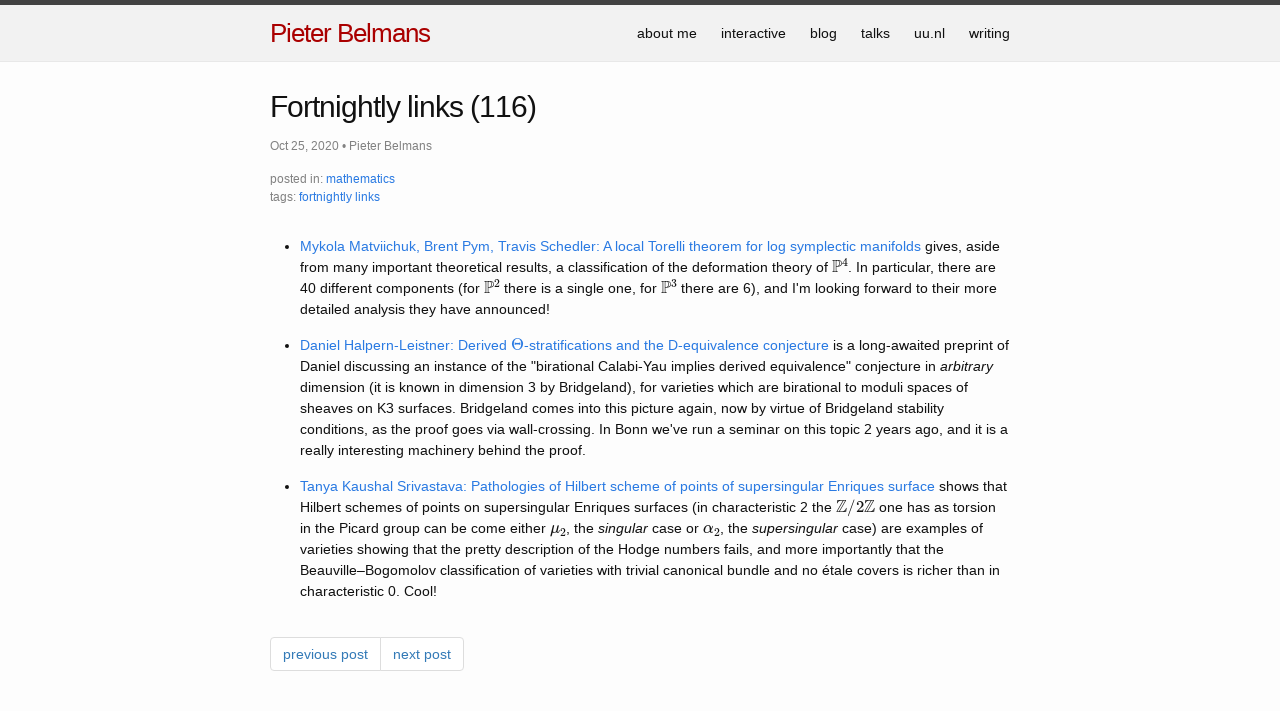

--- FILE ---
content_type: text/html; charset=utf-8
request_url: https://pbelmans.ncag.info/blog/2020/10/25/fortnightly-links-116/
body_size: 5133
content:
<!DOCTYPE html>
<html>

  <head>
  <meta charset="utf-8">
  <meta http-equiv="X-UA-Compatible" content="IE=edge">
  <meta name="viewport" content="width=device-width, initial-scale=1">

  <link rel="icon" type="image/png" href="/favicon.png" size="256x256">

  <title>Pieter Belmans&mdash;Fortnightly links (116)</title>
  <meta name="description" content="  Mykola Matviichuk, Brent Pym, Travis Schedler: A local Torelli theorem for log symplectic manifolds gives, aside from many important theoretical results, a...">

  <link rel="stylesheet" href="/css/main.css">

  <link rel="canonical" href="http://pbelmans.ncag.info/blog/2020/10/25/fortnightly-links-116/">
  <link rel="alternate" type="application/rss+xml" title="Pieter Belmans" href="http://pbelmans.ncag.info/blog/feed/">

<script>
window.MathJax = {
  tex: {
    inlineMath: [['$','$'], ['\\(','\\)']],
    packages: ['base', 'ams', 'mathtools', 'color', 'newcommand']
  },
  loader: {
    load: ['[tex]/ams', '[tex]/mathtools', '[tex]/color']
  }
};
</script>
<script id="MathJax-script" async src="https://cdn.jsdelivr.net/npm/mathjax@3/es5/tex-chtml.js">
</script>

<script defer data-domain="pbelmans.ncag.info" src="https://plausible.io/js/script.js"></script>
</head>


  <body>

    <header class="site-header">

  <div class="wrapper">

    <a class="site-title" href="/">Pieter Belmans</a>

    <nav class="site-nav">
      <a href="#" class="menu-icon">
        <svg viewBox="0 0 18 15">
          <path fill="#424242" d="M18,1.484c0,0.82-0.665,1.484-1.484,1.484H1.484C0.665,2.969,0,2.304,0,1.484l0,0C0,0.665,0.665,0,1.484,0 h15.031C17.335,0,18,0.665,18,1.484L18,1.484z"/>
          <path fill="#424242" d="M18,7.516C18,8.335,17.335,9,16.516,9H1.484C0.665,9,0,8.335,0,7.516l0,0c0-0.82,0.665-1.484,1.484-1.484 h15.031C17.335,6.031,18,6.696,18,7.516L18,7.516z"/>
          <path fill="#424242" d="M18,13.516C18,14.335,17.335,15,16.516,15H1.484C0.665,15,0,14.335,0,13.516l0,0 c0-0.82,0.665-1.484,1.484-1.484h15.031C17.335,12.031,18,12.696,18,13.516L18,13.516z"/>
        </svg>
      </a>

      <div class="trigger">
        
          
            
            <a class="page-link" href="/about">about me</a>
            
          
        
          
            
            <a class="page-link" href="/activities">interactive</a>
            
          
        
          
            
          
        
          
            
            <a class="page-link" href="/blog/">blog</a>
            
          
        
          
        
          
            
          
        
          
        
          
            
          
        
          
            
          
        
          
            
          
        
          
            
          
        
          
            
          
        
          
            
          
        
          
            
          
        
          
            
          
        
          
            
          
        
          
            
          
        
          
            
          
        
          
            
          
        
          
            
          
        
          
            
          
        
          
        
          
        
          
            
            <a class="page-link" href="/talks">talks</a>
            
          
        
          
        
          
            
          
        
          
            
          
        
          
            
          
        
          
            
          
        
          
        
          
        
          
            
            <a class="page-link" href="/uu.nl/">uu.nl</a>
            
          
        
          
            
            <a class="page-link" href="/writing">writing</a>
            
          
        
          
            
          
        
          
            
          
        
          
            
          
        
          
            
          
        
          
            
          
        
          
            
          
        
          
            
          
        
          
            
          
        
          
            
          
        
          
            
          
        
          
            
          
        
          
            
          
        
          
            
          
        
          
            
          
        
          
            
          
        
          
            
          
        
          
            
          
        
          
            
          
        
          
            
          
        
          
            
          
        
          
            
          
        
          
            
          
        
          
            
          
        
          
            
          
        
          
            
          
        
          
            
          
        
          
            
          
        
          
            
          
        
          
            
          
        
          
            
          
        
          
            
          
        
          
            
          
        
          
            
          
        
          
            
          
        
          
            
          
        
          
            
          
        
          
            
          
        
          
            
          
        
          
            
          
        
          
            
          
        
          
            
          
        
          
            
          
        
          
            
          
        
          
            
          
        
          
            
          
        
          
            
          
        
          
            
          
        
          
            
          
        
          
            
          
        
          
            
          
        
          
            
          
        
          
            
          
        
          
            
          
        
          
            
          
        
          
            
          
        
          
            
          
        
          
            
          
        
          
            
          
        
          
            
          
        
          
            
          
        
          
            
          
        
          
            
          
        
          
            
          
        
          
            
          
        
          
            
          
        
          
            
          
        
          
            
          
        
          
            
          
        
          
            
          
        
          
            
          
        
          
            
          
        
          
            
          
        
          
            
          
        
          
            
          
        
          
            
          
        
          
            
          
        
          
            
          
        
          
            
          
        
          
            
          
        
          
            
          
        
          
            
          
        
          
            
          
        
          
            
          
        
          
            
          
        
          
            
          
        
          
            
          
        
          
            
          
        
          
            
          
        
          
            
          
        
          
            
          
        
          
            
          
        
          
            
          
        
          
            
          
        
          
            
          
        
          
            
          
        
          
            
          
        
          
            
          
        
          
            
          
        
          
            
          
        
          
            
          
        
          
            
          
        
          
            
          
        
          
            
          
        
          
            
          
        
          
            
          
        
      </div>
    </nav>

  </div>

</header>


    <div class="page-content">
      <div class="wrapper">
        <article class="post" itemscope itemtype="http://schema.org/BlogPosting">

  <header class="post-header">
    <h1 class="post-title" itemprop="name headline">Fortnightly links (116)</h1>

    <p class="post-meta"><time datetime="2020-10-25T00:00:00+00:00" itemprop="datePublished">Oct 25, 2020</time> • <span itemprop="author" itemscope itemtype="http://schema.org/Person"><span itemprop="name">Pieter Belmans</span></span></p>

    <div class="post-meta">
      posted in:
      <ul class="categories-list">
        
        
          
            <li><a href="/blog/categories#mathematics">mathematics</a></li>
          
        
      </ul>
    </div>

    
    
    <div class="post-meta">
      tags:
      <ul class="tags-list">
        
        
          
            <li><a href="/blog/tags#fortnightly-links">fortnightly links</a></li>
          
        
      </ul>
    </div>
    
  </header>

  <div class="post-content" itemprop="articleBody">
    <ul>
  <li><p><a href="https://arxiv.org/abs/2010.08692">Mykola Matviichuk, Brent Pym, Travis Schedler: A local Torelli theorem for log symplectic manifolds</a> gives, aside from many important theoretical results, a classification of the deformation theory of $\mathbb{P}^4$. In particular, there are 40 different components (for $\mathbb{P}^2$ there is a single one, for $\mathbb{P}^3$ there are 6), and I'm looking forward to their more detailed analysis they have announced!

  <li><p><a href="https://arxiv.org/abs/2010.01127v1">Daniel Halpern-Leistner: Derived $\Theta$-stratifications and the D-equivalence conjecture</a> is a long-awaited preprint of Daniel discussing an instance of the "birational Calabi-Yau implies derived equivalence" conjecture in <em>arbitrary</em> dimension (it is known in dimension 3 by Bridgeland), for varieties which are birational to moduli spaces of sheaves on K3 surfaces. Bridgeland comes into this picture again, now by virtue of Bridgeland stability conditions, as the proof goes via wall-crossing. In Bonn we've run a seminar on this topic 2 years ago, and it is a really interesting machinery behind the proof.

  <li><p><a href="https://arxiv.org/abs/2010.08976">Tanya Kaushal Srivastava: Pathologies of Hilbert scheme of points of supersingular Enriques surface</a> shows that Hilbert schemes of points on supersingular Enriques surfaces (in characteristic 2 the $\mathbb{Z}/2\mathbb{Z}$ one has as torsion in the Picard group can be come either $\mu_2$, the <em>singular</em> case or $\alpha_2$, the <em>supersingular</em> case) are examples of varieties showing that the pretty description of the Hodge numbers fails, and more importantly that the Beauville&ndash;Bogomolov classification of varieties with trivial canonical bundle and no étale covers is richer than in characteristic 0. Cool!
</ul>

  </div>


<ul class="pagination">
  
    <li class="previous"><a href="/blog/2020/10/16/fkl-registration/">previous post</a>
  

  
    <li class="next"><a href="/blog/2020/10/26/canonical-strips-moduli-bundles/">next post</a>
  
</ul>
</article>


      </div>
    </div>

    <footer>
  <div class="wrapper">
    <div class="footer-col-wrapper">
      <div class="footer-col footer-col-1">
        contact me:
        <br>
        <a href="mailto:p.belmans@uu.nl" style="margin-left: 1em">p.belmans@uu.nl</a>
        <br><br>
        address:
        <address style="margin-left: 1em">
          Mathematical Institute<br>
          Utrecht University<br>
          Budapestlaan 6<br>
          3584 CD Utrecht<br>
          The Netherlands
        </address>
        <br>
        office:
        <address style="margin-left: 1em; font-style: normal">room 702</address>
      </div>

      <div class="footer-col footer-col-1">
        I maintain the websites
        <ul class="social-media-list" style="font-size: 90%">
          <li><a href="https://stacks.math.columbia.edu"><span class="icon"><?xml version="1.0"?>
<svg version="1.1" xmlns="http://www.w3.org/2000/svg">
<g transform="translate(0,16)">
<g transform="scale(0.5,-0.5)">

<polygon points="2,2 24,2 24,7 21,7 21,5 5,5 5,21 7,21 7,24 2,24" />
<polygon points="8,8 29,8 29,13 26,13 26,11 11,11 11,26 13,26 13,29 8,29" />
<polygon points="14,14 31,14 31,31 14,31" />
<polygon points="17,17 28,17 28,28 17,28" style="fill: white;" />

</g>
</g>
</svg>
</span><span class="username"><code class="url">stacks.math.columbia.edu</code></span></a>

          <li><a href="https://ncag.info"><span class="icon"><img width=16" height="16" src="/assets/favicon-ncag.png"></span> <span class="username"><code class="url">ncag.info</code></span></a>

          <li><a href="https://kerodon.net"><span class="icon"><img width=16" height="16" src="/assets/favicon-kerodon.png"></span> <span class="username"><code class="url">kerodon.net</code></span></a>

          <li><a href="https://fanography.info"><span class="icon"><img width=16" height="16" src="/assets/favicon-fanography.png"></span> <span class="username"><code class="url">fanography.info</code></span></a>


          <li><a href="http://www.hyperkaehler.info"><span class="icon"><img width=16" height="16" src="/assets/favicon-hyperkaehler.png"></span> <span class="username"><code class="url">hyperkaehler.info</code></span></a>


          <li><a href="http://grassmannian.info"><span class="icon"><img width=16" height="16" src="/assets/favicon-grassmannian.png"></span> <span class="username"><code class="url">grassmannian.info</code></span></a>


          <li><a href="https://mgnbar.info"><span class="icon"><img width=16" height="16" src="/assets/favicon-mgnbar.png"></span> <span class="username"><code class="url">mgnbar.info</code></span></a>

          <li><a href="https://superficie.info"><span class="icon"><img width=16" height="16" src="/assets/favicon-superficie.png"></span> <span class="username"><code class="url">superficie.info</code></span></a>



        </ul>
        I maintain the tools
        <ul class="social-media-list" style="font-size: 90%">
          <li><a href="https://cutter.ncag.info"><span class="icon"><img width=16" height="16" src="/assets/favicon-hodge.png"></span> <span class="username">Hodge diamond cutter</span></a>


          <li><a href="https://quiver.tools"><span class="icon"><img width=16" height="16" src="/assets/favicon-quivertools.png"></span> <span class="username">QuiverTools</span></a>


        </ul>
      </div>

      <div class="footer-col footer-col-1">
        you can also find me on
        <ul class="social-media-list">
          <li><a href="https://github.com/pbelmans"><span class="icon icon--github"><svg viewBox="0 0 16 16"><path fill="#000000" d="M7.999,0.431c-4.285,0-7.76,3.474-7.76,7.761 c0,3.428,2.223,6.337,5.307,7.363c0.388,0.071,0.53-0.168,0.53-0.374c0-0.184-0.007-0.672-0.01-1.32 c-2.159,0.469-2.614-1.04-2.614-1.04c-0.353-0.896-0.862-1.135-0.862-1.135c-0.705-0.481,0.053-0.472,0.053-0.472 c0.779,0.055,1.189,0.8,1.189,0.8c0.692,1.186,1.816,0.843,2.258,0.645c0.071-0.502,0.271-0.843,0.493-1.037 C4.86,11.425,3.049,10.76,3.049,7.786c0-0.847,0.302-1.54,0.799-2.082C3.768,5.507,3.501,4.718,3.924,3.65 c0,0,0.652-0.209,2.134,0.796C6.677,4.273,7.34,4.187,8,4.184c0.659,0.003,1.323,0.089,1.943,0.261 c1.482-1.004,2.132-0.796,2.132-0.796c0.423,1.068,0.157,1.857,0.077,2.054c0.497,0.542,0.798,1.235,0.798,2.082 c0,2.981-1.814,3.637-3.543,3.829c0.279,0.24,0.527,0.713,0.527,1.437c0,1.037-0.01,1.874-0.01,2.129 c0,0.208,0.14,0.449,0.534,0.373c3.081-1.028,5.302-3.935,5.302-7.362C15.76,3.906,12.285,0.431,7.999,0.431z"/></svg>
</span><span class="username">GitHub</span></a>

          <li><a href="http://mathoverflow.net/users/6263/pbelmans"><img width=16" height="16" src="/assets/favicon-mathoverflow.png"></span> <span class="username">MathOverflow</span></a>

          <li><a href="https://orcid.org/0000-0002-0140-2824"><span class="icon icon-orcid"><?xml version="1.0" encoding="UTF-8"?>
<svg width="72px" height="72px" viewBox="0 0 72 72" version="1.1"
    xmlns="http://www.w3.org/2000/svg"
    xmlns:xlink="http://www.w3.org/1999/xlink">
    <!-- Generator: sketchtool 53.1 (72631) - https://sketchapp.com -->
    <title>Orcid logo</title>
    <g id="Symbols" stroke="none" stroke-width="1" fill="none" fill-rule="evenodd">
        <g id="hero" transform="translate(-924.000000, -72.000000)" fill-rule="nonzero">
            <g id="Group-4">
                <g id="vector_iD_icon" transform="translate(924.000000, 72.000000)">
                    <path d="M72,36 C72,55.884375 55.884375,72 36,72 C16.115625,72 0,55.884375 0,36 C0,16.115625 16.115625,0 36,0 C55.884375,0 72,16.115625 72,36 Z" id="Path" fill="#A6CE39"></path>
                    <g id="Group" transform="translate(18.868966, 12.910345)" fill="#FFFFFF">
                        <polygon id="Path" points="5.03734929 39.1250878 0.695429861 39.1250878 0.695429861 9.14431787 5.03734929 9.14431787 5.03734929 22.6930505 5.03734929 39.1250878"></polygon>
                        <path d="M11.409257,9.14431787 L23.1380784,9.14431787 C34.303014,9.14431787 39.2088191,17.0664074 39.2088191,24.1486995 C39.2088191,31.846843 33.1470485,39.1530811 23.1944669,39.1530811 L11.409257,39.1530811 L11.409257,9.14431787 Z M15.7511765,35.2620194 L22.6587756,35.2620194 C32.49858,35.2620194 34.7541226,27.8438084 34.7541226,24.1486995 C34.7541226,18.1301509 30.8915059,13.0353795 22.4332213,13.0353795 L15.7511765,13.0353795 L15.7511765,35.2620194 Z" id="Shape"></path>
                        <path d="M5.71401206,2.90182329 C5.71401206,4.441452 4.44526937,5.72914146 2.86638958,5.72914146 C1.28750978,5.72914146 0.0187670918,4.441452 0.0187670918,2.90182329 C0.0187670918,1.33420133 1.28750978,0.0745051096 2.86638958,0.0745051096 C4.44526937,0.0745051096 5.71401206,1.36219458 5.71401206,2.90182329 Z" id="Path"></path>
                    </g>
                </g>
            </g>
        </g>
    </g>
</svg></span> <span class="username">ORCID</span></a>

          <li><a href="https://scholar.google.com/citations?dX7G0o4AAAAJ"><span class="icon"><svg xmlns="http://www.w3.org/2000/svg"  viewBox="0 0 48 48" width="96px" height="96px"><path fill="#1e88e5" d="M24,4C12.954,4,4,12.954,4,24s8.954,20,20,20s20-8.954,20-20S35.046,4,24,4z"/><path fill="#1565c0" d="M35,16.592v-3.878L37,11H27l0.917,1.833c-1.236,0-2.265,0-2.265,0S19.095,13,19.095,18.748	c0,5.752,5.732,5.088,5.732,5.088s0,0.865,0,1.453c0,0.594,0.77,0.391,0.864,1.583c-0.388,0-7.964-0.208-7.964,4.998	s6.679,4.959,6.679,4.959s7.722,0.365,7.722-6.104c0-3.871-4.405-5.121-4.405-6.686c0-1.563,3.319-2.012,3.319-5.684	c0-0.823-0.028-1.524-0.149-2.12L34,13.571v3.02c-0.581,0.207-1,0.756-1,1.408v4.5c0,0.829,0.672,1.5,1.5,1.5s1.5-0.671,1.5-1.5V18	C36,17.348,35.581,16.799,35,16.592z M30.047,31.169c0.131,2.024-1.929,3.811-4.603,3.998c-2.671,0.188-4.946-1.295-5.077-3.316	c-0.133-2.016,1.927-3.805,4.6-3.996C27.641,27.667,29.914,29.152,30.047,31.169z M26.109,22.453	c-1.592,0.451-3.375-1.062-3.982-3.367c-0.604-2.312,0.195-4.543,1.786-4.992c1.593-0.453,3.374,1.059,3.981,3.367	C28.499,19.77,27.702,22.004,26.109,22.453z"/><path fill="#e8eaf6" d="M34,16.592V12c0-0.051-0.015-0.097-0.029-0.143L35,11H21l-9,8h5.383	c0.174,5.466,5.715,4.836,5.715,4.836s0,0.865,0,1.453c0,0.594,0.771,0.391,0.865,1.583c-0.388,0-7.964-0.208-7.964,4.998	s6.679,4.959,6.679,4.959s7.721,0.365,7.721-6.104c0-3.871-4.404-5.121-4.404-6.686c0-1.563,3.318-2.012,3.318-5.684	c0-0.971-0.047-1.763-0.232-2.422L33,12.667v3.925c-0.581,0.207-1,0.756-1,1.408v4.5c0,0.829,0.672,1.5,1.5,1.5s1.5-0.671,1.5-1.5	V18C35,17.348,34.581,16.799,34,16.592z M28.319,31.169c0.131,2.024-1.928,3.811-4.602,3.998c-2.671,0.188-4.946-1.295-5.077-3.316	c-0.133-2.016,1.927-3.805,4.599-3.996C25.914,27.667,28.187,29.152,28.319,31.169z M24.38,22.453	c-1.591,0.451-3.373-1.062-3.981-3.367c-0.604-2.312,0.194-4.543,1.785-4.992c1.593-0.453,3.374,1.059,3.982,3.367	C26.77,19.77,25.973,22.004,24.38,22.453z"/></svg></span> Google Scholar</a>

          <li><a href="https://www.genealogy.ams.org/id.php?id=219852"><span class="icon icon-"><img width=16" height="16" src="/assets/mgp.png"></span> <span class="username">Math Genealogy</span></a>


        </ul>
      </div>
    </div>
  </div>
</footer>


  </body>

</html>


--- FILE ---
content_type: text/css; charset=utf-8
request_url: https://pbelmans.ncag.info/css/main.css
body_size: 1472
content:
@use 'sass:color';body,h1,h2,h3,h4,h5,h6,p,blockquote,pre,hr,dl,dd,ol,ul,figure{margin:0;padding:0}body{font:400 14px/1.5 "Helvetica Neue",Helvetica,Arial,sans-serif;color:#111;background-color:#fdfdfd;-webkit-text-size-adjust:100%;-webkit-font-feature-settings:"kern" 1;-moz-font-feature-settings:"kern" 1;-o-font-feature-settings:"kern" 1;font-feature-settings:"kern" 1;font-kerning:normal}h1,p,blockquote,pre,ul,ol,dl,figure{margin-bottom:15px}h2,h3,h4,h5,h6{margin-bottom:0}img{max-width:100%;vertical-align:middle}figure>img{display:block}figcaption{font-size:12.25px}ul,ol{margin-left:30px}li>ul,li>ol{margin-bottom:0}dt{font-weight:bold}dd{margin-left:3em}h1,h2,h3,h4,h5,h6{font-weight:400}a{color:#2a7ae2;text-decoration:none}a:visited{color:#1756a9}a:hover{color:#111;text-decoration:underline}blockquote{color:#828282;border-left:4px solid #e8e8e8;padding-left:calc($spacing-unit / 2);font-size:106%;letter-spacing:-.4px;font-style:italic}blockquote>:last-child{margin-bottom:0}pre,code{font-size:100%;border:1px solid #e8e8e8;border-radius:3px;background-color:#eef}code{padding:1px 5px}code.url{border:0;padding:0;background-color:transparent}pre{padding:8px 12px;overflow-x:auto}pre>code{border:0;padding-right:0;padding-left:0}.wrapper{max-width:-webkit-calc(800px - (30px * 2));max-width:calc(800px - (30px * 2));margin-right:auto;margin-left:auto;padding-right:30px;padding-left:30px}@media screen and (max-width: 800px){.wrapper{max-width:-webkit-calc(800px - (30px));max-width:calc(800px - (30px));padding-right:calc($spacing-unit / 2);padding-left:calc($spacing-unit / 2)}}.wrapper:after,.footer-col-wrapper:after{content:"";display:table;clear:both}.icon>svg,.icon>img{display:inline-block;width:16px;height:16px;vertical-align:middle}.site-header{border-top:5px solid #424242;border-bottom:1px solid #e8e8e8;min-height:56px;background-color:#f2f2f2;position:relative}.site-title{font-size:26px;font-weight:400;line-height:56px;letter-spacing:-1px;margin-bottom:0;float:left}.site-title,.site-title:visited{color:#a00}.site-nav{float:right;line-height:56px}.site-nav .menu-icon{display:none}.site-nav .page-link{color:#111;line-height:1.5}.site-nav .page-link:not(:last-child){margin-right:20px}@media screen and (max-width: 700px){.site-nav{position:absolute;top:9px;right:calc($spacing-unit / 2);background-color:#fdfdfd;border:1px solid #e8e8e8;border-radius:5px;text-align:right}.site-nav .menu-icon{display:block;float:right;width:36px;height:26px;line-height:0;padding-top:10px;text-align:center}.site-nav .menu-icon>svg{width:18px;height:15px}.site-nav .menu-icon>svg path{fill:#424242}.site-nav .trigger{clear:both;display:none}.site-nav:hover .trigger{display:block;padding-bottom:5px}.site-nav .page-link{display:block;padding:5px 10px;margin-left:20px}.site-nav .page-link:not(:last-child){margin-right:0}}.site-footer{border-top:1px solid #e8e8e8;padding:30px 0}.footer-heading{font-size:18px;margin-bottom:calc($spacing-unit / 2)}.contact-list,.social-media-list{list-style:none;margin-left:0}.footer-col-wrapper{font-size:15px;color:#828282;margin-left:calc($spacing-unit / -2)}.footer-col{float:left;margin-bottom:calc($spacing-unit / 2);padding-left:calc($spacing-unit / 2)}.footer-col-1{width:-webkit-calc(33% - (30px / 2));width:calc(33% - (30px / 2))}.footer-col-2{width:-webkit-calc(20% - (30px / 2));width:calc(20% - (30px / 2))}.footer-col-3{width:-webkit-calc(45% - (30px / 2));width:calc(45% - (30px / 2))}footer{border-top:1px solid #e8e8e8;padding-top:1em;background-color:#f2f2f2}@media screen and (max-width: 800px){.footer-col-1,.footer-col-2{width:-webkit-calc(50% - (30px / 2));width:calc(50% - (30px / 2))}.footer-col-3{width:-webkit-calc(100% - (30px / 2));width:calc(100% - (30px / 2))}}@media screen and (max-width: 700px){.footer-col{float:none;width:-webkit-calc(100% - (30px / 2));width:calc(100% - (30px / 2))}}.page-content{padding:30px 0}.page-heading{font-size:20px}.post-list{margin-left:0;list-style:none}.post-list>li{margin-bottom:30px}.post-meta{font-size:12.25px;color:#828282}.post-link{display:block;font-size:24px}.post-header{margin-bottom:30px}h1{font-size:30px;letter-spacing:-1px;line-height:1}@media screen and (max-width: 800px){h1{font-size:24px}}h2{font-size:22px}@media screen and (max-width: 800px){h2{font-size:20px}}h3{font-size:18px}@media screen and (max-width: 800px){h3{font-size:18px}}h4{font-size:16px}@media screen and (max-width: 800px){h4{font-size:16px}}.post-header ul{list-style-type:none;display:inline-block;padding:0;margin:0}.post-header ul li{display:inline-block}ul.posts-list{list-style-type:none;margin-left:0}span.date{display:inline-block;min-width:90px;text-align:right;color:#777}.pagination{display:inline-block;padding-left:0;margin:20px 0;border-radius:4px}.pagination>li{display:inline}.pagination>li>a,.pagination>li>span{position:relative;float:left;padding:6px 12px;margin-left:-1px;line-height:1.42857143;color:#337ab7;text-decoration:none;background-color:#fff;border:1px solid #ddd}.pagination>li:first-child>a,.pagination>li:first-child>span{margin-left:0;border-top-left-radius:4px;border-bottom-left-radius:4px}.pagination>li:last-child>a,.pagination>li:last-child>span{border-top-right-radius:4px;border-bottom-right-radius:4px}.pagination>li>a:hover,.pagination>li>span:hover,.pagination>li>a:focus,.pagination>li>span:focus{z-index:2;color:#23527c;background-color:#eee;border-color:#ddd}.pagination>.active>a,.pagination>.active>span,.pagination>.active>a:hover,.pagination>.active>span:hover,.pagination>.active>a:focus,.pagination>.active>span:focus{z-index:3;color:#fff;cursor:default;background-color:#337ab7;border-color:#337ab7}.pagination>.disabled>span,.pagination>.disabled>span:hover,.pagination>.disabled>span:focus,.pagination>.disabled>a,.pagination>.disabled>a:hover,.pagination>.disabled>a:focus{color:#777;cursor:not-allowed;background-color:#fff;border-color:#ddd}.highlight{background:#fff}.highlighter-rouge .highlight{background:#eef}.highlight .c{color:#998;font-style:italic}.highlight .err{color:#a61717;background-color:#e3d2d2}.highlight .k{font-weight:bold}.highlight .o{font-weight:bold}.highlight .cm{color:#998;font-style:italic}.highlight .cp{color:#999;font-weight:bold}.highlight .c1{color:#998;font-style:italic}.highlight .cs{color:#999;font-weight:bold;font-style:italic}.highlight .gd{color:#000;background-color:#fdd}.highlight .gd .x{color:#000;background-color:#faa}.highlight .ge{font-style:italic}.highlight .gr{color:#a00}.highlight .gh{color:#999}.highlight .gi{color:#000;background-color:#dfd}.highlight .gi .x{color:#000;background-color:#afa}.highlight .go{color:#888}.highlight .gp{color:#555}.highlight .gs{font-weight:bold}.highlight .gu{color:#aaa}.highlight .gt{color:#a00}.highlight .kc{font-weight:bold}.highlight .kd{font-weight:bold}.highlight .kp{font-weight:bold}.highlight .kr{font-weight:bold}.highlight .kt{color:#458;font-weight:bold}.highlight .m{color:#099}.highlight .s{color:#d14}.highlight .na{color:teal}.highlight .nb{color:#0086B3}.highlight .nc{color:#458;font-weight:bold}.highlight .no{color:teal}.highlight .ni{color:purple}.highlight .ne{color:#900;font-weight:bold}.highlight .nf{color:#900;font-weight:bold}.highlight .nn{color:#555}.highlight .nt{color:navy}.highlight .nv{color:teal}.highlight .ow{font-weight:bold}.highlight .w{color:#bbb}.highlight .mf{color:#099}.highlight .mh{color:#099}.highlight .mi{color:#099}.highlight .mo{color:#099}.highlight .sb{color:#d14}.highlight .sc{color:#d14}.highlight .sd{color:#d14}.highlight .s2{color:#d14}.highlight .se{color:#d14}.highlight .sh{color:#d14}.highlight .si{color:#d14}.highlight .sx{color:#d14}.highlight .sr{color:#009926}.highlight .s1{color:#d14}.highlight .ss{color:#990073}.highlight .bp{color:#999}.highlight .vc{color:teal}.highlight .vg{color:teal}.highlight .vi{color:teal}.highlight .il{color:#099}


--- FILE ---
content_type: application/javascript; charset=utf-8
request_url: https://cdn.jsdelivr.net/npm/mathjax@3/es5/input/tex/extensions/mathtools.js
body_size: 7980
content:
!function(){"use strict";var t,e,a,r,o,n,l,i={667:function(t,e){e.q=void 0,e.q="3.2.2"},205:function(t,e,a){var r,o=this&&this.__values||function(t){var e="function"==typeof Symbol&&Symbol.iterator,a=e&&t[e],r=0;if(a)return a.call(t);if(t&&"number"==typeof t.length)return{next:function(){return t&&r>=t.length&&(t=void 0),{value:t&&t[r++],done:!t}}};throw new TypeError(e?"Object is not iterable.":"Symbol.iterator is not defined.")},n=this&&this.__importDefault||function(t){return t&&t.__esModule?t:{default:t}};Object.defineProperty(e,"__esModule",{value:!0}),e.MathtoolsConfiguration=e.fixPrescripts=e.PAIREDDELIMS=void 0;var l=a(251),i=a(871),s=n(a(748)),u=a(74);a(926);var c=a(262),d=a(298),m=a(144);function h(t){var e,a,r,n,l,i,u=t.data;try{for(var c=o(u.getList("mmultiscripts")),d=c.next();!d.done;d=c.next()){var m=d.value;if(m.getProperty("fixPrescript")){var h=s.default.getChildren(m),p=0;try{for(var f=(r=void 0,o([1,2])),M=f.next();!M.done;M=f.next()){h[v=M.value]||(s.default.setChild(m,v,u.nodeFactory.create("node","none")),p++)}}catch(t){r={error:t}}finally{try{M&&!M.done&&(n=f.return)&&n.call(f)}finally{if(r)throw r.error}}try{for(var x=(l=void 0,o([4,5])),g=x.next();!g.done;g=x.next()){var v=g.value;s.default.isType(h[v],"mrow")&&0===s.default.getChildren(h[v]).length&&s.default.setChild(m,v,u.nodeFactory.create("node","none"))}}catch(t){l={error:t}}finally{try{g&&!g.done&&(i=x.return)&&i.call(x)}finally{if(l)throw l.error}}2===p&&h.splice(1,2)}}}catch(t){e={error:t}}finally{try{d&&!d.done&&(a=c.return)&&a.call(c)}finally{if(e)throw e.error}}}e.PAIREDDELIMS="mathtools-paired-delims",e.fixPrescripts=h,e.MathtoolsConfiguration=l.Configuration.create("mathtools",{handler:{macro:["mathtools-macros","mathtools-delimiters"],environment:["mathtools-environments"],delimiter:["mathtools-delimiters"],character:["mathtools-characters"]},items:(r={},r[m.MultlinedItem.prototype.kind]=m.MultlinedItem,r),init:function(t){new i.CommandMap(e.PAIREDDELIMS,{},{}),t.append(l.Configuration.local({handler:{macro:[e.PAIREDDELIMS]},priority:-5}))},config:function(t,e){var a,r,n=e.parseOptions,l=n.options.mathtools.pairedDelimiters;try{for(var i=o(Object.keys(l)),s=i.next();!s.done;s=i.next()){var u=s.value;c.MathtoolsUtil.addPairedDelims(n,u,l[u])}}catch(t){a={error:t}}finally{try{s&&!s.done&&(r=i.return)&&r.call(i)}finally{if(a)throw a.error}}(0,d.MathtoolsTagFormat)(t,e)},postprocessors:[[h,-6]],options:{mathtools:{multlinegap:"1em","multlined-pos":"c","firstline-afterskip":"","lastline-preskip":"","smallmatrix-align":"c",shortvdotsadjustabove:".2em",shortvdotsadjustbelow:".2em",centercolon:!1,"centercolon-offset":".04em","thincolon-dx":"-.04em","thincolon-dw":"-.08em","use-unicode":!1,"prescript-sub-format":"","prescript-sup-format":"","prescript-arg-format":"","allow-mathtoolsset":!0,pairedDelimiters:(0,u.expandable)({}),tagforms:(0,u.expandable)({})}}})},144:function(t,e,a){var r,o=this&&this.__extends||(r=function(t,e){return r=Object.setPrototypeOf||{__proto__:[]}instanceof Array&&function(t,e){t.__proto__=e}||function(t,e){for(var a in e)Object.prototype.hasOwnProperty.call(e,a)&&(t[a]=e[a])},r(t,e)},function(t,e){if("function"!=typeof e&&null!==e)throw new TypeError("Class extends value "+String(e)+" is not a constructor or null");function a(){this.constructor=t}r(t,e),t.prototype=null===e?Object.create(e):(a.prototype=e.prototype,new a)}),n=this&&this.__importDefault||function(t){return t&&t.__esModule?t:{default:t}};Object.defineProperty(e,"__esModule",{value:!0}),e.MultlinedItem=void 0;var l=a(927),i=n(a(748)),s=a(108),u=function(t){function e(){return null!==t&&t.apply(this,arguments)||this}return o(e,t),Object.defineProperty(e.prototype,"kind",{get:function(){return"multlined"},enumerable:!1,configurable:!0}),e.prototype.EndTable=function(){if((this.Size()||this.row.length)&&(this.EndEntry(),this.EndRow()),this.table.length>1){var e=this.factory.configuration.options.mathtools,a=e.multlinegap,r=e["firstline-afterskip"]||a,o=e["lastline-preskip"]||a,n=i.default.getChildren(this.table[0])[0];i.default.getAttribute(n,"columnalign")!==s.TexConstant.Align.RIGHT&&n.appendChild(this.create("node","mspace",[],{width:r}));var l=i.default.getChildren(this.table[this.table.length-1])[0];if(i.default.getAttribute(l,"columnalign")!==s.TexConstant.Align.LEFT){var u=i.default.getChildren(l)[0];u.childNodes.unshift(null);var c=this.create("node","mspace",[],{width:o});i.default.setChild(u,0,c)}}t.prototype.EndTable.call(this)},e}(l.MultlineItem);e.MultlinedItem=u},926:function(t,e,a){var r=this&&this.__importDefault||function(t){return t&&t.__esModule?t:{default:t}};Object.defineProperty(e,"__esModule",{value:!0});var o=r(a(945)),n=a(871),l=a(108),i=a(178);new n.CommandMap("mathtools-macros",{shoveleft:["HandleShove",l.TexConstant.Align.LEFT],shoveright:["HandleShove",l.TexConstant.Align.RIGHT],xleftrightarrow:["xArrow",8596,10,10],xLeftarrow:["xArrow",8656,12,7],xRightarrow:["xArrow",8658,7,12],xLeftrightarrow:["xArrow",8660,12,12],xhookleftarrow:["xArrow",8617,10,5],xhookrightarrow:["xArrow",8618,5,10],xmapsto:["xArrow",8614,10,10],xrightharpoondown:["xArrow",8641,5,10],xleftharpoondown:["xArrow",8637,10,5],xrightleftharpoons:["xArrow",8652,10,10],xrightharpoonup:["xArrow",8640,5,10],xleftharpoonup:["xArrow",8636,10,5],xleftrightharpoons:["xArrow",8651,10,10],mathllap:["MathLap","l",!1],mathrlap:["MathLap","r",!1],mathclap:["MathLap","c",!1],clap:["MtLap","c"],textllap:["MtLap","l"],textrlap:["MtLap","r"],textclap:["MtLap","c"],cramped:"Cramped",crampedllap:["MathLap","l",!0],crampedrlap:["MathLap","r",!0],crampedclap:["MathLap","c",!0],crampedsubstack:["Macro","\\begin{crampedsubarray}{c}#1\\end{crampedsubarray}",1],mathmbox:"MathMBox",mathmakebox:"MathMakeBox",overbracket:"UnderOverBracket",underbracket:"UnderOverBracket",refeq:"HandleRef",MoveEqLeft:["Macro","\\hspace{#1em}&\\hspace{-#1em}",1,"2"],Aboxed:"Aboxed",ArrowBetweenLines:"ArrowBetweenLines",vdotswithin:"VDotsWithin",shortvdotswithin:"ShortVDotsWithin",MTFlushSpaceAbove:"FlushSpaceAbove",MTFlushSpaceBelow:"FlushSpaceBelow",DeclarePairedDelimiter:"DeclarePairedDelimiter",DeclarePairedDelimiterX:"DeclarePairedDelimiterX",DeclarePairedDelimiterXPP:"DeclarePairedDelimiterXPP",DeclarePairedDelimiters:"DeclarePairedDelimiter",DeclarePairedDelimitersX:"DeclarePairedDelimiterX",DeclarePairedDelimitersXPP:"DeclarePairedDelimiterXPP",centercolon:["CenterColon",!0,!0],ordinarycolon:["CenterColon",!1],MTThinColon:["CenterColon",!0,!0,!0],coloneqq:["Relation",":=","\u2254"],Coloneqq:["Relation","::=","\u2a74"],coloneq:["Relation",":-"],Coloneq:["Relation","::-"],eqqcolon:["Relation","=:","\u2255"],Eqqcolon:["Relation","=::"],eqcolon:["Relation","-:","\u2239"],Eqcolon:["Relation","-::"],colonapprox:["Relation",":\\approx"],Colonapprox:["Relation","::\\approx"],colonsim:["Relation",":\\sim"],Colonsim:["Relation","::\\sim"],dblcolon:["Relation","::","\u2237"],nuparrow:["NArrow","\u2191",".06em"],ndownarrow:["NArrow","\u2193",".25em"],bigtimes:["Macro","\\mathop{\\Large\\kern-.1em\\boldsymbol{\\times}\\kern-.1em}"],splitfrac:["SplitFrac",!1],splitdfrac:["SplitFrac",!0],xmathstrut:"XMathStrut",prescript:"Prescript",newtagform:["NewTagForm",!1],renewtagform:["NewTagForm",!0],usetagform:"UseTagForm",adjustlimits:["MacroWithTemplate","\\mathop{{#1}\\vphantom{{#3}}}_{{#2}\\vphantom{{#4}}}\\mathop{{#3}\\vphantom{{#1}}}_{{#4}\\vphantom{{#2}}}",4,,"_",,"_"],mathtoolsset:"SetOptions"},i.MathtoolsMethods),new n.EnvironmentMap("mathtools-environments",o.default.environment,{dcases:["Array",null,"\\{","","ll",null,".2em","D"],rcases:["Array",null,"","\\}","ll",null,".2em"],drcases:["Array",null,"","\\}","ll",null,".2em","D"],"dcases*":["Cases",null,"{","","D"],"rcases*":["Cases",null,"","}"],"drcases*":["Cases",null,"","}","D"],"cases*":["Cases",null,"{",""],"matrix*":["MtMatrix",null,null,null],"pmatrix*":["MtMatrix",null,"(",")"],"bmatrix*":["MtMatrix",null,"[","]"],"Bmatrix*":["MtMatrix",null,"\\{","\\}"],"vmatrix*":["MtMatrix",null,"\\vert","\\vert"],"Vmatrix*":["MtMatrix",null,"\\Vert","\\Vert"],"smallmatrix*":["MtSmallMatrix",null,null,null],psmallmatrix:["MtSmallMatrix",null,"(",")","c"],"psmallmatrix*":["MtSmallMatrix",null,"(",")"],bsmallmatrix:["MtSmallMatrix",null,"[","]","c"],"bsmallmatrix*":["MtSmallMatrix",null,"[","]"],Bsmallmatrix:["MtSmallMatrix",null,"\\{","\\}","c"],"Bsmallmatrix*":["MtSmallMatrix",null,"\\{","\\}"],vsmallmatrix:["MtSmallMatrix",null,"\\vert","\\vert","c"],"vsmallmatrix*":["MtSmallMatrix",null,"\\vert","\\vert"],Vsmallmatrix:["MtSmallMatrix",null,"\\Vert","\\Vert","c"],"Vsmallmatrix*":["MtSmallMatrix",null,"\\Vert","\\Vert"],crampedsubarray:["Array",null,null,null,null,"0em","0.1em","S'",1],multlined:"MtMultlined",spreadlines:["SpreadLines",!0],lgathered:["AmsEqnArray",null,null,null,"l",null,".5em","D"],rgathered:["AmsEqnArray",null,null,null,"r",null,".5em","D"]},i.MathtoolsMethods),new n.DelimiterMap("mathtools-delimiters",o.default.delimiter,{"\\lparen":"(","\\rparen":")"}),new n.CommandMap("mathtools-characters",{":":["CenterColon",!0]},i.MathtoolsMethods)},178:function(t,e,a){var r=this&&this.__assign||function(){return r=Object.assign||function(t){for(var e,a=1,r=arguments.length;a<r;a++)for(var o in e=arguments[a])Object.prototype.hasOwnProperty.call(e,o)&&(t[o]=e[o]);return t},r.apply(this,arguments)},o=this&&this.__read||function(t,e){var a="function"==typeof Symbol&&t[Symbol.iterator];if(!a)return t;var r,o,n=a.call(t),l=[];try{for(;(void 0===e||e-- >0)&&!(r=n.next()).done;)l.push(r.value)}catch(t){o={error:t}}finally{try{r&&!r.done&&(a=n.return)&&a.call(n)}finally{if(o)throw o.error}}return l},n=this&&this.__values||function(t){var e="function"==typeof Symbol&&Symbol.iterator,a=e&&t[e],r=0;if(a)return a.call(t);if(t&&"number"==typeof t.length)return{next:function(){return t&&r>=t.length&&(t=void 0),{value:t&&t[r++],done:!t}}};throw new TypeError(e?"Object is not iterable.":"Symbol.iterator is not defined.")},l=this&&this.__importDefault||function(t){return t&&t.__esModule?t:{default:t}};Object.defineProperty(e,"__esModule",{value:!0}),e.MathtoolsMethods=void 0;var i=l(a(398)),s=a(939),u=l(a(360)),c=l(a(193)),d=l(a(402)),m=l(a(748)),h=a(801),p=a(230),f=a(74),M=l(a(892)),x=l(a(432)),g=a(262);e.MathtoolsMethods={MtMatrix:function(t,a,r,o){var n=t.GetBrackets("\\begin{".concat(a.getName(),"}"),"c");return e.MathtoolsMethods.Array(t,a,r,o,n)},MtSmallMatrix:function(t,a,r,o,n){return n||(n=t.GetBrackets("\\begin{".concat(a.getName(),"}"),t.options.mathtools["smallmatrix-align"])),e.MathtoolsMethods.Array(t,a,r,o,n,i.default.Em(1/3),".2em","S",1)},MtMultlined:function(t,e){var a,r="\\begin{".concat(e.getName(),"}"),n=t.GetBrackets(r,t.options.mathtools["multlined-pos"]||"c"),l=n?t.GetBrackets(r,""):"";n&&!n.match(/^[cbt]$/)&&(l=(a=o([n,l],2))[0],n=a[1]),t.Push(e);var s=t.itemFactory.create("multlined",t,e);return s.arraydef={displaystyle:!0,rowspacing:".5em",width:l||"auto",columnwidth:"100%"},i.default.setArrayAlign(s,n||"c")},HandleShove:function(t,e,a){var r=t.stack.Top();if("multline"!==r.kind&&"multlined"!==r.kind)throw new d.default("CommandInMultlined","%1 can only appear within the multline or multlined environments",e);if(r.Size())throw new d.default("CommandAtTheBeginingOfLine","%1 must come at the beginning of the line",e);r.setProperty("shove",a);var o=t.GetBrackets(e),n=t.ParseArg(e);if(o){var l=t.create("node","mrow",[]),i=t.create("node","mspace",[],{width:o});"left"===a?(l.appendChild(i),l.appendChild(n)):(l.appendChild(n),l.appendChild(i)),n=l}t.Push(n)},SpreadLines:function(t,e){var a,r;if(t.stack.env.closing===e.getName()){delete t.stack.env.closing;var o=t.stack.Pop(),l=o.toMml(),i=o.getProperty("spread");if(l.isInferred)try{for(var s=n(m.default.getChildren(l)),u=s.next();!u.done;u=s.next()){var c=u.value;g.MathtoolsUtil.spreadLines(c,i)}}catch(t){a={error:t}}finally{try{u&&!u.done&&(r=s.return)&&r.call(s)}finally{if(a)throw a.error}}else g.MathtoolsUtil.spreadLines(l,i);t.Push(l)}else{i=t.GetDimen("\\begin{".concat(e.getName(),"}"));e.setProperty("spread",i),t.Push(e)}},Cases:function(t,e,a,r,o){var n=t.itemFactory.create("array").setProperty("casesEnv",e.getName());return n.arraydef={rowspacing:".2em",columnspacing:"1em",columnalign:"left"},"D"===o&&(n.arraydef.displaystyle=!0),n.setProperties({open:a,close:r}),t.Push(e),n},MathLap:function(t,e,a,o){var n=t.GetBrackets(e,"").trim(),l=t.create("node","mstyle",[t.create("node","mpadded",[t.ParseArg(e)],r({width:0},"r"===a?{}:{lspace:"l"===a?"-1width":"-.5width"}))],{"data-cramped":o});g.MathtoolsUtil.setDisplayLevel(l,n),t.Push(t.create("node","TeXAtom",[l]))},Cramped:function(t,e){var a=t.GetBrackets(e,"").trim(),r=t.ParseArg(e),o=t.create("node","mstyle",[r],{"data-cramped":!0});g.MathtoolsUtil.setDisplayLevel(o,a),t.Push(o)},MtLap:function(t,e,a){var r=i.default.internalMath(t,t.GetArgument(e),0),o=t.create("node","mpadded",r,{width:0});"r"!==a&&m.default.setAttribute(o,"lspace","l"===a?"-1width":"-.5width"),t.Push(o)},MathMakeBox:function(t,e){var a=t.GetBrackets(e),r=t.GetBrackets(e,"c"),o=t.create("node","mpadded",[t.ParseArg(e)]);a&&m.default.setAttribute(o,"width",a);var n=(0,f.lookup)(r,{c:"center",r:"right"},"");n&&m.default.setAttribute(o,"data-align",n),t.Push(o)},MathMBox:function(t,e){t.Push(t.create("node","mrow",[t.ParseArg(e)]))},UnderOverBracket:function(t,e){var a=(0,p.length2em)(t.GetBrackets(e,".1em"),.1),r=t.GetBrackets(e,".2em"),n=t.GetArgument(e),l=o("o"===e.charAt(1)?["over","accent","bottom"]:["under","accentunder","top"],3),s=l[0],u=l[1],d=l[2],h=(0,p.em)(a),f=new c.default(n,t.stack.env,t.configuration).mml(),M=new c.default(n,t.stack.env,t.configuration).mml(),x=t.create("node","mpadded",[t.create("node","mphantom",[M])],{style:"border: ".concat(h," solid; border-").concat(d,": none"),height:r,depth:0}),g=i.default.underOver(t,f,x,s,!0),v=m.default.getChildAt(m.default.getChildAt(g,0),0);m.default.setAttribute(v,u,!0),t.Push(g)},Aboxed:function(t,e){var a=g.MathtoolsUtil.checkAlignment(t,e);a.row.length%2==1&&a.row.push(t.create("node","mtd",[]));var r=t.GetArgument(e),o=t.string.substr(t.i);t.string=r+"&&\\endAboxed",t.i=0;var n=t.GetUpTo(e,"&"),l=t.GetUpTo(e,"&");t.GetUpTo(e,"\\endAboxed");var s=i.default.substituteArgs(t,[n,l],"\\rlap{\\boxed{#1{}#2}}\\kern.267em\\phantom{#1}&\\phantom{{}#2}\\kern.267em");t.string=s+o,t.i=0},ArrowBetweenLines:function(t,e){var a=g.MathtoolsUtil.checkAlignment(t,e);if(a.Size()||a.row.length)throw new d.default("BetweenLines","%1 must be on a row by itself",e);var r=t.GetStar(),o=t.GetBrackets(e,"\\Updownarrow");r&&(a.EndEntry(),a.EndEntry());var n=r?"\\quad"+o:o+"\\quad",l=new c.default(n,t.stack.env,t.configuration).mml();t.Push(l),a.EndEntry(),a.EndRow()},VDotsWithin:function(t,e){var a=t.stack.Top(),o=a.getProperty("flushspaceabove")===a.table.length,n="\\mmlToken{mi}{}"+t.GetArgument(e)+"\\mmlToken{mi}{}",l=new c.default(n,t.stack.env,t.configuration).mml(),i=t.create("node","mpadded",[t.create("node","mpadded",[t.create("node","mo",[t.create("text","\u22ee")])],r({width:0,lspace:"-.5width"},o?{height:"-.6em",voffset:"-.18em"}:{})),t.create("node","mphantom",[l])],{lspace:".5width"});t.Push(i)},ShortVDotsWithin:function(t,a){var r=t.stack.Top(),o=t.GetStar();e.MathtoolsMethods.FlushSpaceAbove(t,"\\MTFlushSpaceAbove"),!o&&r.EndEntry(),e.MathtoolsMethods.VDotsWithin(t,"\\vdotswithin"),o&&r.EndEntry(),e.MathtoolsMethods.FlushSpaceBelow(t,"\\MTFlushSpaceBelow")},FlushSpaceAbove:function(t,e){var a=g.MathtoolsUtil.checkAlignment(t,e);a.setProperty("flushspaceabove",a.table.length),a.addRowSpacing("-"+t.options.mathtools.shortvdotsadjustabove)},FlushSpaceBelow:function(t,e){var a=g.MathtoolsUtil.checkAlignment(t,e);a.Size()&&a.EndEntry(),a.EndRow(),a.addRowSpacing("-"+t.options.mathtools.shortvdotsadjustbelow)},PairedDelimiters:function(t,e,a,r,n,l,s,u){void 0===n&&(n="#1"),void 0===l&&(l=1),void 0===s&&(s=""),void 0===u&&(u="");var c=t.GetStar(),d=c?"":t.GetBrackets(e),m=o(c?["\\left","\\right"]:d?[d+"l",d+"r"]:["",""],2),h=m[0],p=m[1],f=c?"\\middle":d||"";if(l){for(var M=[],x=M.length;x<l;x++)M.push(t.GetArgument(e));s=i.default.substituteArgs(t,M,s),n=i.default.substituteArgs(t,M,n),u=i.default.substituteArgs(t,M,u)}n=n.replace(/\\delimsize/g,f),t.string=[s,h,a,n,p,r,u,t.string.substr(t.i)].reduce((function(e,a){return i.default.addArgs(t,e,a)}),""),t.i=0,i.default.checkMaxMacros(t)},DeclarePairedDelimiter:function(t,e){var a=M.default.GetCsNameArgument(t,e),r=t.GetArgument(e),o=t.GetArgument(e);g.MathtoolsUtil.addPairedDelims(t.configuration,a,[r,o])},DeclarePairedDelimiterX:function(t,e){var a=M.default.GetCsNameArgument(t,e),r=M.default.GetArgCount(t,e),o=t.GetArgument(e),n=t.GetArgument(e),l=t.GetArgument(e);g.MathtoolsUtil.addPairedDelims(t.configuration,a,[o,n,l,r])},DeclarePairedDelimiterXPP:function(t,e){var a=M.default.GetCsNameArgument(t,e),r=M.default.GetArgCount(t,e),o=t.GetArgument(e),n=t.GetArgument(e),l=t.GetArgument(e),i=t.GetArgument(e),s=t.GetArgument(e);g.MathtoolsUtil.addPairedDelims(t.configuration,a,[n,l,s,r,o,i])},CenterColon:function(t,e,a,o,n){void 0===o&&(o=!1),void 0===n&&(n=!1);var l=t.options.mathtools,i=t.create("token","mo",{},":");if(a&&(l.centercolon||o)){var s=l["centercolon-offset"];i=t.create("node","mpadded",[i],r({voffset:s,height:"+".concat(s),depth:"-".concat(s)},n?{width:l["thincolon-dw"],lspace:l["thincolon-dx"]}:{}))}t.Push(i)},Relation:function(t,e,a,r){t.options.mathtools["use-unicode"]&&r?t.Push(t.create("token","mo",{texClass:h.TEXCLASS.REL},r)):(a="\\mathrel{"+a.replace(/:/g,"\\MTThinColon").replace(/-/g,"\\mathrel{-}")+"}",t.string=i.default.addArgs(t,a,t.string.substr(t.i)),t.i=0)},NArrow:function(t,e,a,r){t.Push(t.create("node","TeXAtom",[t.create("token","mtext",{},a),t.create("node","mpadded",[t.create("node","mpadded",[t.create("node","menclose",[t.create("node","mspace",[],{height:".2em",depth:0,width:".4em"})],{notation:"updiagonalstrike","data-thickness":".05em","data-padding":0})],{width:0,lspace:"-.5width",voffset:r}),t.create("node","mphantom",[t.create("token","mtext",{},a)])],{width:0,lspace:"-.5width"})],{texClass:h.TEXCLASS.REL}))},SplitFrac:function(t,e,a){var r=t.ParseArg(e),o=t.ParseArg(e);t.Push(t.create("node","mstyle",[t.create("node","mfrac",[t.create("node","mstyle",[r,t.create("token","mi"),t.create("token","mspace",{width:"1em"})],{scriptlevel:0}),t.create("node","mstyle",[t.create("token","mspace",{width:"1em"}),t.create("token","mi"),o],{scriptlevel:0})],{linethickness:0,numalign:"left",denomalign:"right"})],{displaystyle:a,scriptlevel:0}))},XMathStrut:function(t,e){var a=t.GetBrackets(e),r=t.GetArgument(e);r=g.MathtoolsUtil.plusOrMinus(e,r),a=g.MathtoolsUtil.plusOrMinus(e,a||r),t.Push(t.create("node","TeXAtom",[t.create("node","mpadded",[t.create("node","mphantom",[t.create("token","mo",{stretchy:!1},"(")])],{width:0,height:r+"height",depth:a+"depth"})],{texClass:h.TEXCLASS.ORD}))},Prescript:function(t,e){var a=g.MathtoolsUtil.getScript(t,e,"sup"),r=g.MathtoolsUtil.getScript(t,e,"sub"),o=g.MathtoolsUtil.getScript(t,e,"arg");if(m.default.isType(a,"none")&&m.default.isType(r,"none"))t.Push(o);else{var n=t.create("node","mmultiscripts",[o]);m.default.getChildren(n).push(null,null),m.default.appendChildren(n,[t.create("node","mprescripts"),r,a]),n.setProperty("fixPrescript",!0),t.Push(n)}},NewTagForm:function(t,e,a){void 0===a&&(a=!1);var r=t.tags;if(!("mtFormats"in r))throw new d.default("TagsNotMT","%1 can only be used with ams or mathtools tags",e);var o=t.GetArgument(e).trim();if(!o)throw new d.default("InvalidTagFormID","Tag form name can't be empty");var n=t.GetBrackets(e,""),l=t.GetArgument(e),i=t.GetArgument(e);if(!a&&r.mtFormats.has(o))throw new d.default("DuplicateTagForm","Duplicate tag form: %1",o);r.mtFormats.set(o,[l,i,n])},UseTagForm:function(t,e){var a=t.tags;if(!("mtFormats"in a))throw new d.default("TagsNotMT","%1 can only be used with ams or mathtools tags",e);var r=t.GetArgument(e).trim();if(r){if(!a.mtFormats.has(r))throw new d.default("UndefinedTagForm","Undefined tag form: %1",r);a.mtCurrent=a.mtFormats.get(r)}else a.mtCurrent=null},SetOptions:function(t,e){var a,r,o=t.options.mathtools;if(!o["allow-mathtoolsset"])throw new d.default("ForbiddenMathtoolsSet","%1 is disabled",e);var l={};Object.keys(o).forEach((function(t){"pariedDelimiters"!==t&&"tagforms"!==t&&"allow-mathtoolsset"!==t&&(l[t]=1)}));var s=t.GetArgument(e),u=i.default.keyvalOptions(s,l,!0);try{for(var c=n(Object.keys(u)),m=c.next();!m.done;m=c.next()){var h=m.value;o[h]=u[h]}}catch(t){a={error:t}}finally{try{m&&!m.done&&(r=c.return)&&r.call(c)}finally{if(a)throw a.error}}},Array:u.default.Array,Macro:u.default.Macro,xArrow:s.AmsMethods.xArrow,HandleRef:s.AmsMethods.HandleRef,AmsEqnArray:s.AmsMethods.AmsEqnArray,MacroWithTemplate:x.default.MacroWithTemplate}},298:function(t,e,a){var r,o=this&&this.__extends||(r=function(t,e){return r=Object.setPrototypeOf||{__proto__:[]}instanceof Array&&function(t,e){t.__proto__=e}||function(t,e){for(var a in e)Object.prototype.hasOwnProperty.call(e,a)&&(t[a]=e[a])},r(t,e)},function(t,e){if("function"!=typeof e&&null!==e)throw new TypeError("Class extends value "+String(e)+" is not a constructor or null");function a(){this.constructor=t}r(t,e),t.prototype=null===e?Object.create(e):(a.prototype=e.prototype,new a)}),n=this&&this.__values||function(t){var e="function"==typeof Symbol&&Symbol.iterator,a=e&&t[e],r=0;if(a)return a.call(t);if(t&&"number"==typeof t.length)return{next:function(){return t&&r>=t.length&&(t=void 0),{value:t&&t[r++],done:!t}}};throw new TypeError(e?"Object is not iterable.":"Symbol.iterator is not defined.")},l=this&&this.__read||function(t,e){var a="function"==typeof Symbol&&t[Symbol.iterator];if(!a)return t;var r,o,n=a.call(t),l=[];try{for(;(void 0===e||e-- >0)&&!(r=n.next()).done;)l.push(r.value)}catch(t){o={error:t}}finally{try{r&&!r.done&&(a=n.return)&&a.call(n)}finally{if(o)throw o.error}}return l},i=this&&this.__importDefault||function(t){return t&&t.__esModule?t:{default:t}};Object.defineProperty(e,"__esModule",{value:!0}),e.MathtoolsTagFormat=void 0;var s=i(a(402)),u=a(680),c=0;e.MathtoolsTagFormat=function(t,e){var a=e.parseOptions.options.tags;"base"!==a&&t.tags.hasOwnProperty(a)&&u.TagsFactory.add(a,t.tags[a]);var r=function(t){function a(){var a,r,o=t.call(this)||this;o.mtFormats=new Map,o.mtCurrent=null;var l=e.parseOptions.options.mathtools.tagforms;try{for(var i=n(Object.keys(l)),u=i.next();!u.done;u=i.next()){var c=u.value;if(!Array.isArray(l[c])||3!==l[c].length)throw new s.default("InvalidTagFormDef",'The tag form definition for "%1" should be an array fo three strings',c);o.mtFormats.set(c,l[c])}}catch(t){a={error:t}}finally{try{u&&!u.done&&(r=i.return)&&r.call(i)}finally{if(a)throw a.error}}return o}return o(a,t),a.prototype.formatTag=function(e){if(this.mtCurrent){var a=l(this.mtCurrent,3),r=a[0],o=a[1],n=a[2];return n?"".concat(r).concat(n,"{").concat(e,"}").concat(o):"".concat(r).concat(e).concat(o)}return t.prototype.formatTag.call(this,e)},a}(u.TagsFactory.create(e.parseOptions.options.tags).constructor),i="MathtoolsTags-"+ ++c;u.TagsFactory.add(i,r),e.parseOptions.options.tags=i}},262:function(t,e,a){var r=this&&this.__read||function(t,e){var a="function"==typeof Symbol&&t[Symbol.iterator];if(!a)return t;var r,o,n=a.call(t),l=[];try{for(;(void 0===e||e-- >0)&&!(r=n.next()).done;)l.push(r.value)}catch(t){o={error:t}}finally{try{r&&!r.done&&(a=n.return)&&a.call(n)}finally{if(o)throw o.error}}return l},o=this&&this.__importDefault||function(t){return t&&t.__esModule?t:{default:t}};Object.defineProperty(e,"__esModule",{value:!0}),e.MathtoolsUtil=void 0;var n=a(935),l=o(a(398)),i=o(a(193)),s=o(a(402)),u=a(924),c=a(74),d=a(178),m=a(205);e.MathtoolsUtil={setDisplayLevel:function(t,e){if(e){var a=r((0,c.lookup)(e,{"\\displaystyle":[!0,0],"\\textstyle":[!1,0],"\\scriptstyle":[!1,1],"\\scriptscriptstyle":[!1,2]},[null,null]),2),o=a[0],n=a[1];null!==o&&(t.attributes.set("displaystyle",o),t.attributes.set("scriptlevel",n))}},checkAlignment:function(t,e){var a=t.stack.Top();if(a.kind!==n.EqnArrayItem.prototype.kind)throw new s.default("NotInAlignment","%1 can only be used in aligment environments",e);return a},addPairedDelims:function(t,e,a){t.handlers.retrieve(m.PAIREDDELIMS).add(e,new u.Macro(e,d.MathtoolsMethods.PairedDelimiters,a))},spreadLines:function(t,e){if(t.isKind("mtable")){var a=t.attributes.get("rowspacing");if(a){var r=l.default.dimen2em(e);a=a.split(/ /).map((function(t){return l.default.Em(Math.max(0,l.default.dimen2em(t)+r))})).join(" ")}else a=e;t.attributes.set("rowspacing",a)}},plusOrMinus:function(t,e){if(!(e=e.trim()).match(/^[-+]?(?:\d+(?:\.\d*)?|\.\d+)$/))throw new s.default("NotANumber","Argument to %1 is not a number",t);return e.match(/^[-+]/)?e:"+"+e},getScript:function(t,e,a){var r=l.default.trimSpaces(t.GetArgument(e));if(""===r)return t.create("node","none");var o=t.options.mathtools["prescript-".concat(a,"-format")];return o&&(r="".concat(o,"{").concat(r,"}")),new i.default(r,t.stack.env,t.configuration).mml()}}},955:function(t,e){MathJax._.components.global.isObject,MathJax._.components.global.combineConfig,MathJax._.components.global.combineDefaults,e.r8=MathJax._.components.global.combineWithMathJax,MathJax._.components.global.MathJax},801:function(t,e){Object.defineProperty(e,"__esModule",{value:!0}),e.TEXCLASS=MathJax._.core.MmlTree.MmlNode.TEXCLASS,e.TEXCLASSNAMES=MathJax._.core.MmlTree.MmlNode.TEXCLASSNAMES,e.indentAttributes=MathJax._.core.MmlTree.MmlNode.indentAttributes,e.AbstractMmlNode=MathJax._.core.MmlTree.MmlNode.AbstractMmlNode,e.AbstractMmlTokenNode=MathJax._.core.MmlTree.MmlNode.AbstractMmlTokenNode,e.AbstractMmlLayoutNode=MathJax._.core.MmlTree.MmlNode.AbstractMmlLayoutNode,e.AbstractMmlBaseNode=MathJax._.core.MmlTree.MmlNode.AbstractMmlBaseNode,e.AbstractMmlEmptyNode=MathJax._.core.MmlTree.MmlNode.AbstractMmlEmptyNode,e.TextNode=MathJax._.core.MmlTree.MmlNode.TextNode,e.XMLNode=MathJax._.core.MmlTree.MmlNode.XMLNode},74:function(t,e){Object.defineProperty(e,"__esModule",{value:!0}),e.isObject=MathJax._.util.Options.isObject,e.APPEND=MathJax._.util.Options.APPEND,e.REMOVE=MathJax._.util.Options.REMOVE,e.OPTIONS=MathJax._.util.Options.OPTIONS,e.Expandable=MathJax._.util.Options.Expandable,e.expandable=MathJax._.util.Options.expandable,e.makeArray=MathJax._.util.Options.makeArray,e.keys=MathJax._.util.Options.keys,e.copy=MathJax._.util.Options.copy,e.insert=MathJax._.util.Options.insert,e.defaultOptions=MathJax._.util.Options.defaultOptions,e.userOptions=MathJax._.util.Options.userOptions,e.selectOptions=MathJax._.util.Options.selectOptions,e.selectOptionsFromKeys=MathJax._.util.Options.selectOptionsFromKeys,e.separateOptions=MathJax._.util.Options.separateOptions,e.lookup=MathJax._.util.Options.lookup},230:function(t,e){Object.defineProperty(e,"__esModule",{value:!0}),e.BIGDIMEN=MathJax._.util.lengths.BIGDIMEN,e.UNITS=MathJax._.util.lengths.UNITS,e.RELUNITS=MathJax._.util.lengths.RELUNITS,e.MATHSPACE=MathJax._.util.lengths.MATHSPACE,e.length2em=MathJax._.util.lengths.length2em,e.percent=MathJax._.util.lengths.percent,e.em=MathJax._.util.lengths.em,e.emRounded=MathJax._.util.lengths.emRounded,e.px=MathJax._.util.lengths.px},251:function(t,e){Object.defineProperty(e,"__esModule",{value:!0}),e.Configuration=MathJax._.input.tex.Configuration.Configuration,e.ConfigurationHandler=MathJax._.input.tex.Configuration.ConfigurationHandler,e.ParserConfiguration=MathJax._.input.tex.Configuration.ParserConfiguration},748:function(t,e){Object.defineProperty(e,"__esModule",{value:!0}),e.default=MathJax._.input.tex.NodeUtil.default},945:function(t,e){Object.defineProperty(e,"__esModule",{value:!0}),e.default=MathJax._.input.tex.ParseMethods.default},398:function(t,e){Object.defineProperty(e,"__esModule",{value:!0}),e.default=MathJax._.input.tex.ParseUtil.default},924:function(t,e){Object.defineProperty(e,"__esModule",{value:!0}),e.Symbol=MathJax._.input.tex.Symbol.Symbol,e.Macro=MathJax._.input.tex.Symbol.Macro},871:function(t,e){Object.defineProperty(e,"__esModule",{value:!0}),e.parseResult=MathJax._.input.tex.SymbolMap.parseResult,e.AbstractSymbolMap=MathJax._.input.tex.SymbolMap.AbstractSymbolMap,e.RegExpMap=MathJax._.input.tex.SymbolMap.RegExpMap,e.AbstractParseMap=MathJax._.input.tex.SymbolMap.AbstractParseMap,e.CharacterMap=MathJax._.input.tex.SymbolMap.CharacterMap,e.DelimiterMap=MathJax._.input.tex.SymbolMap.DelimiterMap,e.MacroMap=MathJax._.input.tex.SymbolMap.MacroMap,e.CommandMap=MathJax._.input.tex.SymbolMap.CommandMap,e.EnvironmentMap=MathJax._.input.tex.SymbolMap.EnvironmentMap},680:function(t,e){Object.defineProperty(e,"__esModule",{value:!0}),e.Label=MathJax._.input.tex.Tags.Label,e.TagInfo=MathJax._.input.tex.Tags.TagInfo,e.AbstractTags=MathJax._.input.tex.Tags.AbstractTags,e.NoTags=MathJax._.input.tex.Tags.NoTags,e.AllTags=MathJax._.input.tex.Tags.AllTags,e.TagsFactory=MathJax._.input.tex.Tags.TagsFactory},108:function(t,e){Object.defineProperty(e,"__esModule",{value:!0}),e.TexConstant=MathJax._.input.tex.TexConstants.TexConstant},402:function(t,e){Object.defineProperty(e,"__esModule",{value:!0}),e.default=MathJax._.input.tex.TexError.default},193:function(t,e){Object.defineProperty(e,"__esModule",{value:!0}),e.default=MathJax._.input.tex.TexParser.default},935:function(t,e){Object.defineProperty(e,"__esModule",{value:!0}),e.StartItem=MathJax._.input.tex.base.BaseItems.StartItem,e.StopItem=MathJax._.input.tex.base.BaseItems.StopItem,e.OpenItem=MathJax._.input.tex.base.BaseItems.OpenItem,e.CloseItem=MathJax._.input.tex.base.BaseItems.CloseItem,e.PrimeItem=MathJax._.input.tex.base.BaseItems.PrimeItem,e.SubsupItem=MathJax._.input.tex.base.BaseItems.SubsupItem,e.OverItem=MathJax._.input.tex.base.BaseItems.OverItem,e.LeftItem=MathJax._.input.tex.base.BaseItems.LeftItem,e.Middle=MathJax._.input.tex.base.BaseItems.Middle,e.RightItem=MathJax._.input.tex.base.BaseItems.RightItem,e.BeginItem=MathJax._.input.tex.base.BaseItems.BeginItem,e.EndItem=MathJax._.input.tex.base.BaseItems.EndItem,e.StyleItem=MathJax._.input.tex.base.BaseItems.StyleItem,e.PositionItem=MathJax._.input.tex.base.BaseItems.PositionItem,e.CellItem=MathJax._.input.tex.base.BaseItems.CellItem,e.MmlItem=MathJax._.input.tex.base.BaseItems.MmlItem,e.FnItem=MathJax._.input.tex.base.BaseItems.FnItem,e.NotItem=MathJax._.input.tex.base.BaseItems.NotItem,e.NonscriptItem=MathJax._.input.tex.base.BaseItems.NonscriptItem,e.DotsItem=MathJax._.input.tex.base.BaseItems.DotsItem,e.ArrayItem=MathJax._.input.tex.base.BaseItems.ArrayItem,e.EqnArrayItem=MathJax._.input.tex.base.BaseItems.EqnArrayItem,e.EquationItem=MathJax._.input.tex.base.BaseItems.EquationItem},360:function(t,e){Object.defineProperty(e,"__esModule",{value:!0}),e.default=MathJax._.input.tex.base.BaseMethods.default},927:function(t,e){Object.defineProperty(e,"__esModule",{value:!0}),e.MultlineItem=MathJax._.input.tex.ams.AmsItems.MultlineItem,e.FlalignItem=MathJax._.input.tex.ams.AmsItems.FlalignItem},939:function(t,e){Object.defineProperty(e,"__esModule",{value:!0}),e.AmsMethods=MathJax._.input.tex.ams.AmsMethods.AmsMethods,e.NEW_OPS=MathJax._.input.tex.ams.AmsMethods.NEW_OPS},432:function(t,e){Object.defineProperty(e,"__esModule",{value:!0}),e.default=MathJax._.input.tex.newcommand.NewcommandMethods.default},892:function(t,e){Object.defineProperty(e,"__esModule",{value:!0}),e.default=MathJax._.input.tex.newcommand.NewcommandUtil.default}},s={};function u(t){var e=s[t];if(void 0!==e)return e.exports;var a=s[t]={exports:{}};return i[t].call(a.exports,a,a.exports,u),a.exports}t=u(955),e=u(667),a=u(205),r=u(144),o=u(178),n=u(298),l=u(262),MathJax.loader&&MathJax.loader.checkVersion("[tex]/mathtools",e.q,"tex-extension"),(0,t.r8)({_:{input:{tex:{mathtools:{MathtoolsConfiguration:a,MathtoolsItems:r,MathtoolsMethods:o,MathtoolsTags:n,MathtoolsUtil:l}}}}})}();

--- FILE ---
content_type: application/javascript; charset=utf-8
request_url: https://cdn.jsdelivr.net/npm/mathjax@3/es5/input/tex/extensions/color.js
body_size: 2260
content:
!function(){"use strict";var e,o,t,r,a,n,l={667:function(e,o){o.q=void 0,o.q="3.2.2"},224:function(e,o,t){Object.defineProperty(o,"__esModule",{value:!0}),o.ColorConfiguration=void 0;var r=t(871),a=t(251),n=t(162),l=t(358);new r.CommandMap("color",{color:"Color",textcolor:"TextColor",definecolor:"DefineColor",colorbox:"ColorBox",fcolorbox:"FColorBox"},n.ColorMethods);o.ColorConfiguration=a.Configuration.create("color",{handler:{macro:["color"]},options:{color:{padding:"5px",borderWidth:"2px"}},config:function(e,o){o.parseOptions.packageData.set("color",{model:new l.ColorModel})}})},59:function(e,o){Object.defineProperty(o,"__esModule",{value:!0}),o.COLORS=void 0,o.COLORS=new Map([["Apricot","#FBB982"],["Aquamarine","#00B5BE"],["Bittersweet","#C04F17"],["Black","#221E1F"],["Blue","#2D2F92"],["BlueGreen","#00B3B8"],["BlueViolet","#473992"],["BrickRed","#B6321C"],["Brown","#792500"],["BurntOrange","#F7921D"],["CadetBlue","#74729A"],["CarnationPink","#F282B4"],["Cerulean","#00A2E3"],["CornflowerBlue","#41B0E4"],["Cyan","#00AEEF"],["Dandelion","#FDBC42"],["DarkOrchid","#A4538A"],["Emerald","#00A99D"],["ForestGreen","#009B55"],["Fuchsia","#8C368C"],["Goldenrod","#FFDF42"],["Gray","#949698"],["Green","#00A64F"],["GreenYellow","#DFE674"],["JungleGreen","#00A99A"],["Lavender","#F49EC4"],["LimeGreen","#8DC73E"],["Magenta","#EC008C"],["Mahogany","#A9341F"],["Maroon","#AF3235"],["Melon","#F89E7B"],["MidnightBlue","#006795"],["Mulberry","#A93C93"],["NavyBlue","#006EB8"],["OliveGreen","#3C8031"],["Orange","#F58137"],["OrangeRed","#ED135A"],["Orchid","#AF72B0"],["Peach","#F7965A"],["Periwinkle","#7977B8"],["PineGreen","#008B72"],["Plum","#92268F"],["ProcessBlue","#00B0F0"],["Purple","#99479B"],["RawSienna","#974006"],["Red","#ED1B23"],["RedOrange","#F26035"],["RedViolet","#A1246B"],["Rhodamine","#EF559F"],["RoyalBlue","#0071BC"],["RoyalPurple","#613F99"],["RubineRed","#ED017D"],["Salmon","#F69289"],["SeaGreen","#3FBC9D"],["Sepia","#671800"],["SkyBlue","#46C5DD"],["SpringGreen","#C6DC67"],["Tan","#DA9D76"],["TealBlue","#00AEB3"],["Thistle","#D883B7"],["Turquoise","#00B4CE"],["Violet","#58429B"],["VioletRed","#EF58A0"],["White","#FFFFFF"],["WildStrawberry","#EE2967"],["Yellow","#FFF200"],["YellowGreen","#98CC70"],["YellowOrange","#FAA21A"]])},162:function(e,o,t){var r=this&&this.__importDefault||function(e){return e&&e.__esModule?e:{default:e}};Object.defineProperty(o,"__esModule",{value:!0}),o.ColorMethods=void 0;var a=r(t(748)),n=r(t(398));function l(e){var o="+".concat(e),t=e.replace(/^.*?([a-z]*)$/,"$1"),r=2*parseFloat(o);return{width:"+".concat(r).concat(t),height:o,depth:o,lspace:e}}o.ColorMethods={},o.ColorMethods.Color=function(e,o){var t=e.GetBrackets(o,""),r=e.GetArgument(o),a=e.configuration.packageData.get("color").model.getColor(t,r),n=e.itemFactory.create("style").setProperties({styles:{mathcolor:a}});e.stack.env.color=a,e.Push(n)},o.ColorMethods.TextColor=function(e,o){var t=e.GetBrackets(o,""),r=e.GetArgument(o),a=e.configuration.packageData.get("color").model.getColor(t,r),n=e.stack.env.color;e.stack.env.color=a;var l=e.ParseArg(o);n?e.stack.env.color=n:delete e.stack.env.color;var i=e.create("node","mstyle",[l],{mathcolor:a});e.Push(i)},o.ColorMethods.DefineColor=function(e,o){var t=e.GetArgument(o),r=e.GetArgument(o),a=e.GetArgument(o);e.configuration.packageData.get("color").model.defineColor(r,t,a)},o.ColorMethods.ColorBox=function(e,o){var t=e.GetArgument(o),r=n.default.internalMath(e,e.GetArgument(o)),i=e.configuration.packageData.get("color").model,u=e.create("node","mpadded",r,{mathbackground:i.getColor("named",t)});a.default.setProperties(u,l(e.options.color.padding)),e.Push(u)},o.ColorMethods.FColorBox=function(e,o){var t=e.GetArgument(o),r=e.GetArgument(o),i=n.default.internalMath(e,e.GetArgument(o)),u=e.options.color,d=e.configuration.packageData.get("color").model,c=e.create("node","mpadded",i,{mathbackground:d.getColor("named",r),style:"border: ".concat(u.borderWidth," solid ").concat(d.getColor("named",t))});a.default.setProperties(c,l(u.padding)),e.Push(c)}},358:function(e,o,t){var r=this&&this.__values||function(e){var o="function"==typeof Symbol&&Symbol.iterator,t=o&&e[o],r=0;if(t)return t.call(e);if(e&&"number"==typeof e.length)return{next:function(){return e&&r>=e.length&&(e=void 0),{value:e&&e[r++],done:!e}}};throw new TypeError(o?"Object is not iterable.":"Symbol.iterator is not defined.")},a=this&&this.__importDefault||function(e){return e&&e.__esModule?e:{default:e}};Object.defineProperty(o,"__esModule",{value:!0}),o.ColorModel=void 0;var n=a(t(402)),l=t(59),i=new Map,u=function(){function e(){this.userColors=new Map}return e.prototype.normalizeColor=function(e,o){if(!e||"named"===e)return o;if(i.has(e))return i.get(e)(o);throw new n.default("UndefinedColorModel","Color model '%1' not defined",e)},e.prototype.getColor=function(e,o){return e&&"named"!==e?this.normalizeColor(e,o):this.getColorByName(o)},e.prototype.getColorByName=function(e){return this.userColors.has(e)?this.userColors.get(e):l.COLORS.has(e)?l.COLORS.get(e):e},e.prototype.defineColor=function(e,o,t){var r=this.normalizeColor(e,t);this.userColors.set(o,r)},e}();o.ColorModel=u,i.set("rgb",(function(e){var o,t,a=e.trim().split(/\s*,\s*/),l="#";if(3!==a.length)throw new n.default("ModelArg1","Color values for the %1 model require 3 numbers","rgb");try{for(var i=r(a),u=i.next();!u.done;u=i.next()){var d=u.value;if(!d.match(/^(\d+(\.\d*)?|\.\d+)$/))throw new n.default("InvalidDecimalNumber","Invalid decimal number");var c=parseFloat(d);if(c<0||c>1)throw new n.default("ModelArg2","Color values for the %1 model must be between %2 and %3","rgb","0","1");var s=Math.floor(255*c).toString(16);s.length<2&&(s="0"+s),l+=s}}catch(e){o={error:e}}finally{try{u&&!u.done&&(t=i.return)&&t.call(i)}finally{if(o)throw o.error}}return l})),i.set("RGB",(function(e){var o,t,a=e.trim().split(/\s*,\s*/),l="#";if(3!==a.length)throw new n.default("ModelArg1","Color values for the %1 model require 3 numbers","RGB");try{for(var i=r(a),u=i.next();!u.done;u=i.next()){var d=u.value;if(!d.match(/^\d+$/))throw new n.default("InvalidNumber","Invalid number");var c=parseInt(d);if(c>255)throw new n.default("ModelArg2","Color values for the %1 model must be between %2 and %3","RGB","0","255");var s=c.toString(16);s.length<2&&(s="0"+s),l+=s}}catch(e){o={error:e}}finally{try{u&&!u.done&&(t=i.return)&&t.call(i)}finally{if(o)throw o.error}}return l})),i.set("gray",(function(e){if(!e.match(/^\s*(\d+(\.\d*)?|\.\d+)\s*$/))throw new n.default("InvalidDecimalNumber","Invalid decimal number");var o=parseFloat(e);if(o<0||o>1)throw new n.default("ModelArg2","Color values for the %1 model must be between %2 and %3","gray","0","1");var t=Math.floor(255*o).toString(16);return t.length<2&&(t="0"+t),"#".concat(t).concat(t).concat(t)}))},955:function(e,o){MathJax._.components.global.isObject,MathJax._.components.global.combineConfig,MathJax._.components.global.combineDefaults,o.r8=MathJax._.components.global.combineWithMathJax,MathJax._.components.global.MathJax},251:function(e,o){Object.defineProperty(o,"__esModule",{value:!0}),o.Configuration=MathJax._.input.tex.Configuration.Configuration,o.ConfigurationHandler=MathJax._.input.tex.Configuration.ConfigurationHandler,o.ParserConfiguration=MathJax._.input.tex.Configuration.ParserConfiguration},748:function(e,o){Object.defineProperty(o,"__esModule",{value:!0}),o.default=MathJax._.input.tex.NodeUtil.default},398:function(e,o){Object.defineProperty(o,"__esModule",{value:!0}),o.default=MathJax._.input.tex.ParseUtil.default},871:function(e,o){Object.defineProperty(o,"__esModule",{value:!0}),o.parseResult=MathJax._.input.tex.SymbolMap.parseResult,o.AbstractSymbolMap=MathJax._.input.tex.SymbolMap.AbstractSymbolMap,o.RegExpMap=MathJax._.input.tex.SymbolMap.RegExpMap,o.AbstractParseMap=MathJax._.input.tex.SymbolMap.AbstractParseMap,o.CharacterMap=MathJax._.input.tex.SymbolMap.CharacterMap,o.DelimiterMap=MathJax._.input.tex.SymbolMap.DelimiterMap,o.MacroMap=MathJax._.input.tex.SymbolMap.MacroMap,o.CommandMap=MathJax._.input.tex.SymbolMap.CommandMap,o.EnvironmentMap=MathJax._.input.tex.SymbolMap.EnvironmentMap},402:function(e,o){Object.defineProperty(o,"__esModule",{value:!0}),o.default=MathJax._.input.tex.TexError.default}},i={};function u(e){var o=i[e];if(void 0!==o)return o.exports;var t=i[e]={exports:{}};return l[e].call(t.exports,t,t.exports,u),t.exports}e=u(955),o=u(667),t=u(224),r=u(59),a=u(162),n=u(358),MathJax.loader&&MathJax.loader.checkVersion("[tex]/color",o.q,"tex-extension"),(0,e.r8)({_:{input:{tex:{color:{ColorConfiguration:t,ColorConstants:r,ColorMethods:a,ColorUtil:n}}}}})}();